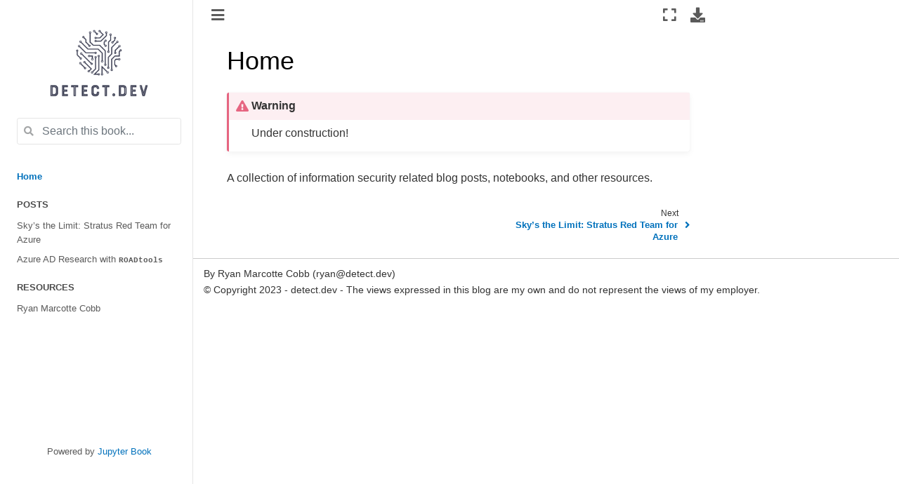

--- FILE ---
content_type: text/html; charset=utf-8
request_url: https://blog.detect.dev/intro.html
body_size: 3084
content:

<!DOCTYPE html>

<html>
  <head>
    <meta charset="utf-8" />
    <meta name="viewport" content="width=device-width, initial-scale=1.0" /><meta name="generator" content="Docutils 0.17.1: http://docutils.sourceforge.net/" />

    <title>Home</title>
    
  <!-- Loaded before other Sphinx assets -->
  <link href="_static/styles/theme.css?digest=1999514e3f237ded88cf" rel="stylesheet">
<link href="_static/styles/pydata-sphinx-theme.css?digest=1999514e3f237ded88cf" rel="stylesheet">

    
  <link rel="stylesheet"
    href="_static/vendor/fontawesome/5.13.0/css/all.min.css">
  <link rel="preload" as="font" type="font/woff2" crossorigin
    href="_static/vendor/fontawesome/5.13.0/webfonts/fa-solid-900.woff2">
  <link rel="preload" as="font" type="font/woff2" crossorigin
    href="_static/vendor/fontawesome/5.13.0/webfonts/fa-brands-400.woff2">

    <link rel="stylesheet" type="text/css" href="_static/pygments.css" />
    <link rel="stylesheet" href="_static/styles/sphinx-book-theme.css?digest=5115cc725059bd94278eecd172e13a965bf8f5a9" type="text/css" />
    <link rel="stylesheet" type="text/css" href="_static/togglebutton.css" />
    <link rel="stylesheet" type="text/css" href="_static/copybutton.css" />
    <link rel="stylesheet" type="text/css" href="_static/mystnb.css" />
    <link rel="stylesheet" type="text/css" href="_static/sphinx-thebe.css" />
    <link rel="stylesheet" type="text/css" href="_static/design-style.b7bb847fb20b106c3d81b95245e65545.min.css" />
    
  <!-- Pre-loaded scripts that we'll load fully later -->
  <link rel="preload" as="script" href="_static/scripts/pydata-sphinx-theme.js?digest=1999514e3f237ded88cf">

    <script data-url_root="./" id="documentation_options" src="_static/documentation_options.js"></script>
    <script src="_static/jquery.js"></script>
    <script src="_static/underscore.js"></script>
    <script src="_static/doctools.js"></script>
    <script src="_static/clipboard.min.js"></script>
    <script src="_static/copybutton.js"></script>
    <script src="_static/scripts/sphinx-book-theme.js?digest=9c920249402e914e316237a7dbc6769907cce411"></script>
    <script>let toggleHintShow = 'Click to show';</script>
    <script>let toggleHintHide = 'Click to hide';</script>
    <script>let toggleOpenOnPrint = 'true';</script>
    <script src="_static/togglebutton.js"></script>
    <script>var togglebuttonSelector = '.toggle, .admonition.dropdown, .tag_hide_input div.cell_input, .tag_hide-input div.cell_input, .tag_hide_output div.cell_output, .tag_hide-output div.cell_output, .tag_hide_cell.cell, .tag_hide-cell.cell';</script>
    <script src="_static/design-tabs.js"></script>
    <script>const THEBE_JS_URL = "https://unpkg.com/thebe@0.8.2/lib/index.js"
const thebe_selector = ".thebe,.cell"
const thebe_selector_input = "pre"
const thebe_selector_output = ".output, .cell_output"
</script>
    <script async="async" src="_static/sphinx-thebe.js"></script>
    <link rel="canonical" href="https://blog.detect.dev/intro.html" />
    <link rel="index" title="Index" href="genindex.html" />
    <link rel="search" title="Search" href="search.html" />
    <link rel="next" title="Sky’s the Limit: Stratus Red Team for Azure" href="posts/azure_for_stratus.html" />
    <meta name="viewport" content="width=device-width, initial-scale=1" />
    <meta name="docsearch:language" content="None">
    

    <!-- Google Analytics -->
    
  </head>
  <body data-spy="scroll" data-target="#bd-toc-nav" data-offset="60">
<!-- Checkboxes to toggle the left sidebar -->
<input type="checkbox" class="sidebar-toggle" name="__navigation" id="__navigation" aria-label="Toggle navigation sidebar">
<label class="overlay overlay-navbar" for="__navigation">
    <div class="visually-hidden">Toggle navigation sidebar</div>
</label>
<!-- Checkboxes to toggle the in-page toc -->
<input type="checkbox" class="sidebar-toggle" name="__page-toc" id="__page-toc" aria-label="Toggle in-page Table of Contents">
<label class="overlay overlay-pagetoc" for="__page-toc">
    <div class="visually-hidden">Toggle in-page Table of Contents</div>
</label>
<!-- Headers at the top -->
<div class="announcement header-item noprint"></div>
<div class="header header-item noprint"></div>

    
    <div class="container-fluid" id="banner"></div>

    

    <div class="container-xl">
      <div class="row">
          
<!-- Sidebar -->
<div class="bd-sidebar noprint" id="site-navigation">
    <div class="bd-sidebar__content">
        <div class="bd-sidebar__top"><div class="navbar-brand-box">
    <a class="navbar-brand text-wrap" href="index.html">
      
        <!-- `logo` is deprecated in Sphinx 4.0, so remove this when we stop supporting 3 -->
        
      
      
      <img src="_static/logo.png" class="logo" alt="logo">
      
      
    </a>
</div><form class="bd-search d-flex align-items-center" action="search.html" method="get">
  <i class="icon fas fa-search"></i>
  <input type="search" class="form-control" name="q" id="search-input" placeholder="Search this book..." aria-label="Search this book..." autocomplete="off" >
</form><nav class="bd-links" id="bd-docs-nav" aria-label="Main">
    <div class="bd-toc-item active">
        
        <ul class="nav bd-sidenav bd-sidenav__home-link">
            <li class="toctree-l1 current active">
                <a class="reference internal" href="#">
                    Home
                </a>
            </li>
        </ul>
        <p aria-level="2" class="caption" role="heading">
 <span class="caption-text">
  Posts
 </span>
</p>
<ul class="nav bd-sidenav">
 <li class="toctree-l1">
  <a class="reference internal" href="posts/azure_for_stratus.html">
   Sky’s the Limit: Stratus Red Team for Azure
  </a>
 </li>
 <li class="toctree-l1">
  <a class="reference internal" href="posts/road2timeline.html">
   Azure AD Research with
   <code class="docutils literal notranslate">
    <span class="pre">
     ROADtools
    </span>
   </code>
  </a>
 </li>
</ul>
<p aria-level="2" class="caption" role="heading">
 <span class="caption-text">
  Resources
 </span>
</p>
<ul class="nav bd-sidenav">
 <li class="toctree-l1">
  <a class="reference internal" href="whoami.html">
   Ryan Marcotte Cobb
  </a>
 </li>
</ul>

    </div>
</nav></div>
        <div class="bd-sidebar__bottom">
             <!-- To handle the deprecated key -->
            
            <div class="navbar_extra_footer">
            Powered by <a href="https://jupyterbook.org">Jupyter Book</a>
            </div>
            
        </div>
    </div>
    <div id="rtd-footer-container"></div>
</div>


          


          
<!-- A tiny helper pixel to detect if we've scrolled -->
<div class="sbt-scroll-pixel-helper"></div>
<!-- Main content -->
<div class="col py-0 content-container">
    
    <div class="header-article row sticky-top noprint">
        



<div class="col py-1 d-flex header-article-main">
    <div class="header-article__left">
        
        <label for="__navigation"
  class="headerbtn"
  data-toggle="tooltip"
data-placement="right"
title="Toggle navigation"
>
  

<span class="headerbtn__icon-container">
  <i class="fas fa-bars"></i>
  </span>

</label>

        
    </div>
    <div class="header-article__right">
<button onclick="toggleFullScreen()"
  class="headerbtn"
  data-toggle="tooltip"
data-placement="bottom"
title="Fullscreen mode"
>
  

<span class="headerbtn__icon-container">
  <i class="fas fa-expand"></i>
  </span>

</button>

<div class="menu-dropdown menu-dropdown-download-buttons">
  <button class="headerbtn menu-dropdown__trigger"
      aria-label="Download this page">
      <i class="fas fa-download"></i>
  </button>
  <div class="menu-dropdown__content">
    <ul>
      <li>
        <a href="_sources/intro.md"
   class="headerbtn"
   data-toggle="tooltip"
data-placement="left"
title="Download source file"
>
  

<span class="headerbtn__icon-container">
  <i class="fas fa-file"></i>
  </span>
<span class="headerbtn__text-container">.md</span>
</a>

      </li>
      
      <li>
        
<button onclick="printPdf(this)"
  class="headerbtn"
  data-toggle="tooltip"
data-placement="left"
title="Print to PDF"
>
  

<span class="headerbtn__icon-container">
  <i class="fas fa-file-pdf"></i>
  </span>
<span class="headerbtn__text-container">.pdf</span>
</button>

      </li>
      
    </ul>
  </div>
</div>

    </div>
</div>

<!-- Table of contents -->
<div class="col-md-3 bd-toc show noprint">
</div>
    </div>
    <div class="article row">
        <div class="col pl-md-3 pl-lg-5 content-container">
            <!-- Table of contents that is only displayed when printing the page -->
            <div id="jb-print-docs-body" class="onlyprint">
                <h1>Home</h1>
                <!-- Table of contents -->
                <div id="print-main-content">
                    <div id="jb-print-toc">
                        
                    </div>
                </div>
            </div>
            <main id="main-content" role="main">
                
              <div>
                
  <section class="tex2jax_ignore mathjax_ignore" id="home">
<h1>Home<a class="headerlink" href="#home" title="Permalink to this headline">#</a></h1>
<div class="admonition warning">
<p class="admonition-title">Warning</p>
<p>Under construction!</p>
</div>
<p>A collection of information security related blog posts, notebooks, and other resources.</p>
<div class="toctree-wrapper compound">
</div>
<div class="toctree-wrapper compound">
</div>
</section>

    <script type="text/x-thebe-config">
    {
        requestKernel: true,
        binderOptions: {
            repo: "binder-examples/jupyter-stacks-datascience",
            ref: "master",
        },
        codeMirrorConfig: {
            theme: "abcdef",
            mode: "python"
        },
        kernelOptions: {
            name: "python3",
            path: "./."
        },
        predefinedOutput: true
    }
    </script>
    <script>kernelName = 'python3'</script>

              </div>
              
            </main>
            <footer class="footer-article noprint">
                
    <!-- Previous / next buttons -->
<div class='prev-next-area'>
    <a class='right-next' id="next-link" href="posts/azure_for_stratus.html" title="next page">
    <div class="prev-next-info">
        <p class="prev-next-subtitle">next</p>
        <p class="prev-next-title">Sky’s the Limit: Stratus Red Team for Azure</p>
    </div>
    <i class="fas fa-angle-right"></i>
    </a>
</div>
            </footer>
        </div>
    </div>
    <div class="footer-content row">
        <footer class="col footer"><p>
  
    By Ryan Marcotte Cobb (ryan@detect.dev)<br/>
  
      &copy; Copyright 2023 - detect.dev - The views expressed in this blog are my own and do not represent the views of my employer.<br/>
</p>
        </footer>
    </div>
    
</div>


      </div>
    </div>
  
  <!-- Scripts loaded after <body> so the DOM is not blocked -->
  <script src="_static/scripts/pydata-sphinx-theme.js?digest=1999514e3f237ded88cf"></script>


  </body>
</html>